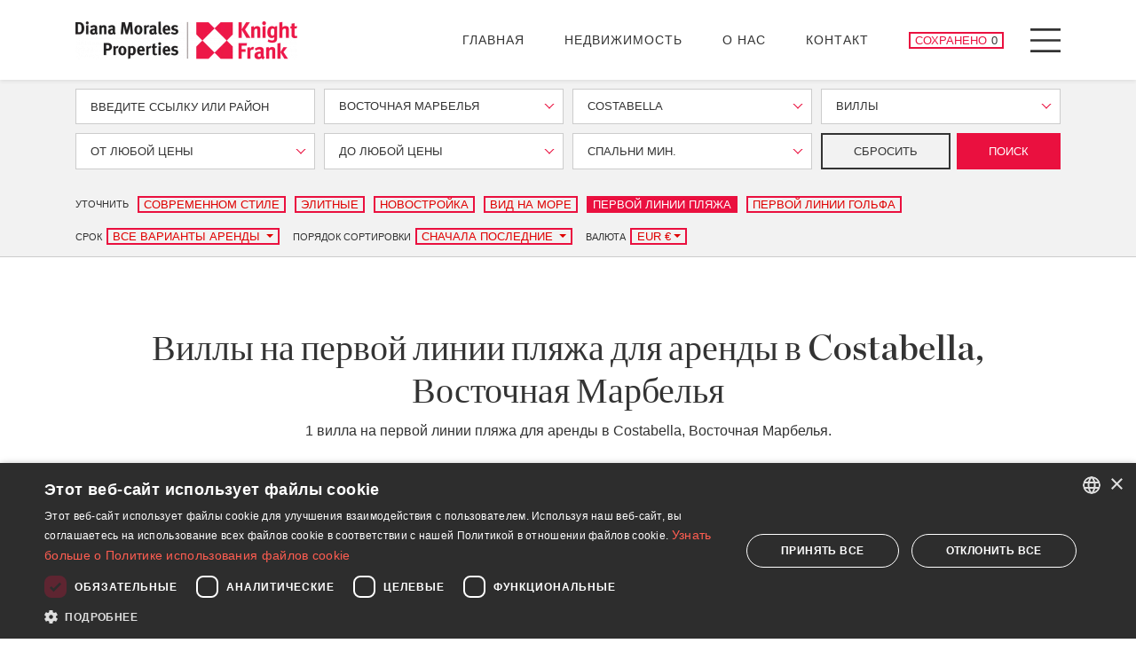

--- FILE ---
content_type: text/html; charset=UTF-8
request_url: https://www.dmproperties.com/ru/arenda/marbela-vse/vostocnaa-marbela/costabella/villy/pervoj-linii-pljazha
body_size: 15756
content:
<!doctype html><html lang="ru" prefix="og: https://ogp.me/ns#"><head><meta charset="UTF-8"><meta name="viewport" content="width=device-width, initial-scale=1"><link rel="profile" href="https://gmpg.org/xfn/11"><link rel="preconnect" href="https://media.inmobalia.com/"><link rel='dns-prefetch' href="https://media.inmobalia.com/"><link rel="preconnect" href="https://www.googletagmanager.com/"><link rel='dns-prefetch' href="https://www.googletagmanager.com/"><link rel="preconnect" href="https://www.google-analytics.com/"><link rel='dns-prefetch' href="https://www.google-analytics.com/"><link rel="preload" href="https://www.dmproperties.com/wp-content/themes/inmobasolidbase/src/fonts/chronicle-display-black.woff2" as="font" type="font/woff2" crossorigin><link rel="preload" href="https://www.dmproperties.com/wp-content/themes/inmobasolidbase/src/fonts/chronicle-display-roman.woff2" as="font" type="font/woff2" crossorigin><link rel="preload" href="https://www.dmproperties.com/wp-content/themes/inmobasolidbase/src/fonts/chronicle-display-light-italic.woff2" as="font" type="font/woff2" crossorigin><link rel="preload" href="https://www.dmproperties.com/wp-content/themes/inmobasolidbase/src/fonts/chronicle-display-semibold.woff2" as="font" type="font/woff2" crossorigin><style>@font-face {font-family: Chronicle;src: url("https://www.dmproperties.com/wp-content/themes/inmobasolidbase/src/fonts/chronicle-display-black.eot") format("eot");src: url("https://www.dmproperties.com/wp-content/themes/inmobasolidbase/src/fonts/chronicle-display-black.ttf") format("ttf");src: url("https://www.dmproperties.com/wp-content/themes/inmobasolidbase/src/fonts/chronicle-display-black.woff") format("woff");src: url("https://www.dmproperties.com/wp-content/themes/inmobasolidbase/src/fonts/chronicle-display-black.woff2") format("woff2");font-weight: 700;font-display: swap;} @font-face {font-family: Chronicle;src: url("https://www.dmproperties.com/wp-content/themes/inmobasolidbase/src/fonts/chronicle-display-light-italic.eot") format("eot");src: url("https://www.dmproperties.com/wp-content/themes/inmobasolidbase/src/fonts/chronicle-display-light-italic.ttf") format("ttf");src: url("https://www.dmproperties.com/wp-content/themes/inmobasolidbase/src/fonts/chronicle-display-light-italic.woff") format("woff");src: url("https://www.dmproperties.com/wp-content/themes/inmobasolidbase/src/fonts/chronicle-display-light-italic.woff2") format("woff2");font-weight: 300;font-style: italic;font-display: swap;}@font-face {font-family: Chronicle;src: url("https://www.dmproperties.com/wp-content/themes/inmobasolidbase/src/fonts/chronicle-display-roman.eot") format("eot");src: url("https://www.dmproperties.com/wp-content/themes/inmobasolidbase/src/fonts/chronicle-display-roman.ttf") format("ttf");src: url("https://www.dmproperties.com/wp-content/themes/inmobasolidbase/src/fonts/chronicle-display-roman.woff") format("woff");src: url("https://www.dmproperties.com/wp-content/themes/inmobasolidbase/src/fonts/chronicle-display-roman.woff2") format("woff2");font-weight: 400;font-display: swap;}@font-face {font-family: Chronicle;src: url("https://www.dmproperties.com/wp-content/themes/inmobasolidbase/src/fonts/chronicle-display-semibold.eot") format("eot");src: url("https://www.dmproperties.com/wp-content/themes/inmobasolidbase/src/fonts/chronicle-display-semibold.ttf") format("ttf");src: url("https://www.dmproperties.com/wp-content/themes/inmobasolidbase/src/fonts/chronicle-display-semibold.woff") format("woff");src: url("https://www.dmproperties.com/wp-content/themes/inmobasolidbase/src/fonts/chronicle-display-semibold.woff2") format("woff2");font-weight: 500;font-display: swap;}h1{font-family: "Chronicle","Times New Roman","Times",serif;}</style><link rel="alternate" hreflang="en" href="https://www.dmproperties.com/rentals/marbella-all/marbella-east/costabella/villas/frontline-beach"><link rel="alternate" hreflang="es" href="https://www.dmproperties.com/es/alquileres/marbella-todo/marbella-este/costabella/villas-y-chalets/primera-linea-playa"><link rel="alternate" hreflang="de" href="https://www.dmproperties.com/de/miete/marbella-alle/marbella-ost/costabella/villen/erstelinie-strand"><link rel="alternate" hreflang="fr" href="https://www.dmproperties.com/fr/locations/marbella-tout/marbella-est/costabella/villas-maisons-isolee/premiere-ligne-plage"><link rel="alternate" hreflang="ru" href="https://www.dmproperties.com/ru/arenda/marbela-vse/vostocnaa-marbela/costabella/villy/pervoj-linii-pljazha"><link rel="alternate" hreflang="x-default" href="https://www.dmproperties.com/rentals/marbella-all/marbella-east/costabella/villas/frontline-beach"><title>Виллы на первой линии пляжа для аренды в Costabella, Восточная Марбелья</title><meta name="description" content="Показаны 1 виллы на первой линии пляжа для аренды в Costabella, Восточная Марбелья. Дом в ..."><link rel="canonical" href="https://www.dmproperties.com/ru/arenda/marbela-vse/vostocnaa-marbela/costabella/villy/pervoj-linii-pljazha"/><meta property="og:locale" content="ru_RU"/><meta property="og:title" content="Виллы на первой линии пляжа для аренды в Costabella, Восточная Марбелья"/><meta property="og:description" content="Показаны 1 виллы на первой линии пляжа для аренды в Costabella, Восточная Марбелья. Дом в ..."/><meta property="og:url" content="https://www.dmproperties.com/ru/arenda/marbela-vse/vostocnaa-marbela/costabella/villy/pervoj-linii-pljazha"/><meta property="og:site_name" content="DM Properties Marbella"/><meta property="og:type" content="website"/><meta property="og:image" content="https://media.inmobalia.com/imgV1/B8vEv5Xh_V8qnoSVk7qSFqTF0IzVRRA8CyHfYqz7g6KcTAfPL7sV7GC77J1A~r1lroa84n0sHf~T0C8yK2phPLP5TcJCWe_smz9HMKAViul8S4X0eVk8DG8VYx5rLuiP9IqWUHxmIPqFA5rvABLrYuCPc1w4oq~cTKIdBP1L6IerZxbU6F_s1_MttEplKZ287DnNVvwo_k0zrIyfVlxFJEUwabyvfeWj69uyXQ4nyAcWCDPrQLJRdTYMc2sq2xVVVLu4Q7pvpv927Y~phCa0r62Z0Hxlx7GaHygo7wpNyhWpEoPUNhyxz3JO_uqCkRv1km7K4Bb4ZakCwQ~7D9X8RTAzQY6ZR8HEX11Y7rnh7LtnMd5gDyUH67h4yKSRVNYoO4zhoKMPzBzVfoiL3FNOpw--.jpg"/><meta property="og:image:width" content="1200"/><meta property="og:image:height" content="675"/><meta property="og:image:type" content="image/webp"/><meta name="twitter:card" content="summary_large_image"/><script type="application/ld+json">{"@context":"http://schema.org","@type":"BreadcrumbList","itemListElement":[{"@type":"ListItem","position":1,"item":"https://www.dmproperties.com/ru/arenda","name":"\u0412\u0441\u0435 \u043e\u0431\u044a\u0435\u043a\u0442\u044b \u0434\u043b\u044f \u0430\u0440\u0435\u043d\u0434\u044b"},{"@type":"ListItem","position":2,"item":"https://www.dmproperties.com/ru/arenda/marbela-vse","name":"\u041c\u0430\u0440\u0431\u0435\u043b\u044c\u044f (\u0412\u0441\u0435)"},{"@type":"ListItem","position":3,"item":"https://www.dmproperties.com/ru/arenda/marbela-vse/vostocnaa-marbela","name":"\u0412\u043e\u0441\u0442\u043e\u0447\u043d\u0430\u044f \u041c\u0430\u0440\u0431\u0435\u043b\u044c\u044f"},{"@type":"ListItem","position":4,"item":"https://www.dmproperties.com/ru/arenda/marbela-vse/vostocnaa-marbela/costabella","name":"Costabella"},{"@type":"ListItem","position":5,"item":"https://www.dmproperties.com/ru/arenda/marbela-vse/vostocnaa-marbela/costabella/villy","name":"\u0412\u0438\u043b\u043b\u044b"},{"@type":"ListItem","position":6,"item":"https://www.dmproperties.com/ru/arenda/marbela-vse/vostocnaa-marbela/costabella/villy/pervoj-linii-pljazha","name":"\u041f\u0435\u0440\u0432\u043e\u0439 \u041b\u0438\u043d\u0438\u0438 \u041f\u043b\u044f\u0436\u0430"}]}</script><script type="application/ld+json">{"@context":"https://schema.org","@type":"ItemList","itemListElement":[{"@type":"ListItem","position":1,"item":{"@context":"https://schema.org","@type":"VacationRental","additionalType":"HolidayVillageRental","address":{"type":"PostalAddress","streetAddress":"Costabella, Marbella (All)","addressLocality":"Marbella (All)","addressRegion":"Malaga"},"containsPlace":{"@type":"Accommodation","additionalType":"EntirePlace","occupancy":{"@type":"QuantitativeValue","value":6},"numberOfBedrooms":6,"NumberOfBathroomsTotal":4},"amenityFeature":[{"@type":"LocationFeatureSpecification","name":"\u041f\u0435\u0440\u0432\u0430\u044f \u043b\u0438\u043d\u0438\u044f \u043f\u043b\u044f\u0436\u0430","value":true},{"@type":"LocationFeatureSpecification","name":"\u041a\u0443\u0445\u043e\u043d\u043d\u0430\u044f \u0442\u0435\u0445\u043d\u0438\u043a\u0430","value":true},{"@type":"LocationFeatureSpecification","name":"\u041c\u043e\u0440\u0435 \u0440\u044f\u0434\u043e\u043c","value":true},{"@type":"LocationFeatureSpecification","name":"\u041a\u043e\u043d\u0434\u0438\u0446\u0438\u043e\u043d\u0438\u0440\u043e\u0432\u0430\u043d\u0438\u0435","value":true},{"@type":"LocationFeatureSpecification","name":"\u0414\u0432\u043e\u0439\u043d\u044b\u0435 \u0441\u0442\u0435\u043a\u043b\u043e\u043f\u0430\u043a\u0435\u0442\u044b","value":true},{"@type":"LocationFeatureSpecification","name":"\u0412\u0438\u0434 \u043d\u0430 \u043c\u043e\u0440\u0435","value":true},{"@type":"LocationFeatureSpecification","name":"\u041f\u043e\u043b\u043d\u043e\u0441\u0442\u044c\u044e \u043e\u0431\u043e\u0440\u0443\u0434\u043e\u0432\u0430\u043d\u043d\u0430\u044f \u043a\u0443\u0445\u043d\u044f","value":true},{"@type":"LocationFeatureSpecification","name":"\u041e\u0442\u043b\u0438\u0447\u043d\u043e\u0435 \u0441\u043e\u0441\u0442\u043e\u044f\u043d\u0438\u0435","value":true},{"@type":"LocationFeatureSpecification","name":"\u0420\u044f\u0434\u043e\u043c \u043c\u043e\u0440\u0435/\u043f\u043b\u044f\u0436","value":true},{"@type":"LocationFeatureSpecification","name":"\u041f\u043e\u0434\u043e\u0433\u0440\u0435\u0432 \u043f\u043e\u043b\u043e\u0432 \u043f\u043e \u0432\u0441\u0435\u043c\u0443 \u0434\u043e\u043c\u0443","value":true},{"@type":"LocationFeatureSpecification","name":"\u041f\u0430\u043d\u043e\u0440\u0430\u043c\u043d\u044b\u0439 \u0432\u0438\u0434","value":true}],"floorSize":{"@type":"QuantitativeValue","value":382,"unitCode":"MTK"},"identifier":"DMR3925-02","image":"https://media.inmobalia.com/imgV1/B98Le8~d7M9k3DegigWijpPHfi0CkGBxNjyvwawYZRIdGTzjY7k~ALQHErgxHjWAopt0Z6wY1OyGrzaef145ue5lKB1zoW4giTyJkw~w729Yp9DcTdArvGlA5GBZmqwugLG71CTT2TDaLM3aMDdNNPc7s2AlYpSUm3JwCooBqexHgW71xpRwWFEIfvokF7epgf~xbxsVhLxa8ADGPfRHVs5Yg78Qi7TwIfjR1a5Vbp4azajDsDt_FRS6lz7V~Nih9V1uZHQHeuJ_fCh9Bojr3kbPdl7a7c1r4TUC0cQSSOPlbVxBZfoGlUu1P_BgAmMdoJoJ8QjPOFoMg1V7336oD2H8n~Tn~0cygp77JBpxzhJwUyZNryhEjXrEouZH.jpg","longitude":-4.7962534,"latitude":36.498634,"name":"Costabella, \u0414\u043e\u043c \u0432 \u0441\u043e\u0432\u0440\u0435\u043c\u0435\u043d\u043d\u043e\u043c \u0441\u0442\u0438\u043b\u0435 \u0440\u044f\u0434\u043e\u043c \u0441 \u043f\u043b\u044f\u0436\u0435\u043c","description":"\u0412\u043f\u0435\u0447\u0430\u0442\u043b\u044f\u044e\u0449\u0438\u0439 \u0434\u043e\u043c \u043d\u0430 \u043f\u0435\u0440\u0432\u043e\u0439 \u043b\u0438\u043d\u0438\u0438 \u043f\u043b\u044f\u0436\u0430, \u043f\u043e\u0441\u0442\u0440\u043e\u0435\u043d\u043d\u044b\u0439 \u0441 \u0438\u0441\u043f\u043e\u043b\u044c\u0437\u043e\u0432\u0430\u043d\u0438\u0435\u043c \u0441\u0430\u043c\u044b\u0445 \u043a\u0430\u0447\u0435\u0441\u0442\u0432\u0435\u043d\u043d\u044b\u0445 \u043c\u0430\u0442\u0435\u0440\u0438\u0430\u043b\u043e\u0432 \u0438 \u043e\u0442\u0434\u0435\u043b\u043a\u0438. \u0412\u0438\u043b\u043b\u0430 \u043e\u043a\u0440\u0443\u0436\u0435\u043d\u0430 \u0437\u0430\u0449\u0438\u0449\u0435\u043d\u043d\u044b\u043c\u0438 \u0434\u044e\u043d\u0430\u043c\u0438 \u0438 \u0440\u0430\u0441\u043f\u043e\u043b\u043e\u0436\u0435\u043d\u0430 \u043d\u0430 \u043f\u043b\u044f\u0436\u0435 \u041a\u043e\u0441\u0442\u0430\u0431\u0435\u043b\u044c\u044f, \u043f\u0440\u0438\u043c\u0435\u0440\u043d\u043e \u0432 13 \u043a\u043c \u043e\u0442 \u041c\u0430\u0440\u0431\u0435\u043b\u044c\u0438 \u0438 \u0432 21 \u043a\u043c \u043e\u0442 \u041f\u0443\u044d\u0440\u0442\u043e \u0411\u0430\u043d\u0443\u0441\u0430. \u0420\u0430\u0441\u043f\u0440\u0435\u0434\u0435\u043b\u0435\u043d\u0438\u0435 \u0432\u043a\u043b\u044e\u0447\u0430\u0435\u0442 \u043f\u0440\u0438\u0445\u043e\u0436\u0443\u044e \u0441 \u043f\u043e\u0442\u043e\u043b\u043a\u0430\u043c\u0438 \u0434\u0432\u043e\u0439\u043d\u043e\u0439 \u0432\u044b\u0441\u043e\u0442\u044b, \u043b\u0438\u0444\u0442, \u043f\u043e\u043b\u043d\u043e\u0441\u0442\u044c\u044e \u043e\u0431\u043e\u0440\u0443\u0434\u043e\u0432\u0430\u043d\u043d\u0443\u044e \u043a\u0443\u0445\u043d\u044e, \u043e\u0442\u043a\u0440\u044b\u0442\u0443\u044e \u0434\u043b\u044f \u043f\u0440\u043e\u0441\u0442\u043e\u0440\u043d\u043e\u0439 \u0433\u043e\u0441\u0442\u0438\u043d\u043e\u0439/\u0441\u0442\u043e\u043b\u043e\u0432\u043e\u0439. \u0411\u043e\u043b\u044c\u0448\u0438\u0435 \u043e\u043a\u043d\u0430 \u0432\u044b\u0445\u043e\u0434\u044f\u0442 \u043d\u0430 \u0442\u0435\u0440\u0440\u0430\u0441\u0443 \u0441 \u0434\u0435\u0440\u0435\u0432\u044f\u043d\u043d\u044b\u043c \u043f\u043e\u043b\u043e\u043c, \u0431\u0430\u0441\u0441\u0435\u0439\u043d\u043e\u043c \u0441 \u043f\u043e\u0434\u043e\u0433\u0440\u0435\u0432\u043e\u043c \u0438 \u0441\u0430\u0434\u043e\u043c \u0441 \u0434\u044e\u043d\u0430\u043c\u0438. \u0418\u0437 \u0441\u0430\u0434\u0430 \u0435\u0441\u0442\u044c \u043f\u0440\u044f\u043c\u043e\u0439 \u0432\u044b\u0445\u043e\u0434 \u043d\u0430 \u043f\u043b\u044f\u0436. \u041a\u0443\u0445\u043d\u044f \u0442\u0430\u043a\u0436\u0435 \u0438\u043c\u0435\u0435\u0442 \u043e\u0442\u0434\u0435\u043b\u044c\u043d\u044b\u0439 \u0432\u0445\u043e\u0434 \u0441\u043d\u0430\u0440\u0443\u0436\u0438, \u0447\u0442\u043e \u0438\u0434\u0435\u0430\u043b\u044c\u043d\u043e \u043f\u043e\u0434\u0445\u043e\u0434\u0438\u0442 \u0434\u043b\u044f \u0434\u043e\u0441\u0442\u0430\u0432\u043a\u0438. \u0421\u043f\u0430\u043b\u044c\u043d\u044f \u0434\u043b\u044f \u0433\u043e\u0441\u0442\u0435\u0439 \u0441\u043e \u0432\u0441\u0442\u0440\u043e\u0435\u043d\u043d\u044b\u043c \u0448\u043a\u0430\u0444\u043e\u043c \u0438 \u043e\u0442\u0434\u0435\u043b\u044c\u043d\u0430\u044f \u0432\u0430\u043d\u043d\u0430\u044f \u043a\u043e\u043c\u043d\u0430\u0442\u0430 \u0437\u0430\u0432\u0435\u0440\u0448\u0430\u044e\u0442 \u043e\u0441\u043d\u043e\u0432\u043d\u043e\u0439 \u0443\u0440\u043e\u0432\u0435\u043d\u044c. \u041d\u0430 \u0432\u0435\u0440\u0445\u043d\u0435\u043c \u044d\u0442\u0430\u0436\u0435&hellip;","knowsLanguage":["en_GB","es_ES","fr_FR","de_DE","ru_RU"],"url":"https://www.dmproperties.com/ru/arenda/marbela-vse/vostocnaa-marbela/costabella/villy/DMR3925-02"}}]}</script><link rel='stylesheet' id='inm-css-css' href='https://www.dmproperties.com/wp-content/themes/inmobasolidbase/dist/src/css/main.css?ver=1.0.44' media='all'/><link rel="shortcut icon" href="/favicon.ico"><link rel="icon" type="image/png" sizes="512x512" href="/icon-512x512.png"><link rel="icon" type="image/png" sizes="384x384" href="/icon-384x384.png"><link rel="icon" type="image/png" sizes="192x192" href="/icon-192x192.png"><link rel="icon" type="image/png" sizes="152x152" href="/icon-152x152.png"><link rel="icon" type="image/png" sizes="144x144" href="/icon-144x144.png"><link rel="icon" type="image/png" sizes="128x128" href="/icon-128x128.png"><link rel="icon" type="image/png" sizes="96x96" href="/icon-96x96.png"><link rel="icon" type="image/png" sizes="72x72" href="/icon-72x72.png"><link rel="manifest" href="/manifest.json"><meta name="msapplication-TileColor" content="#333333"><meta name="theme-color" content="#ffffff"></head><body class="properties"> <noscript><iframe src="https://www.googletagmanager.com/ns.html?id=GTM-5PCNSJG" height="0" width="0" style="display:none;visibility:hidden"></iframe></noscript> <header id="header" class="fixed-top shadow-sm"> <nav class="navbar p-0"> <div class="container position-relative"> <a class="navbar-brand d-block p-0 mr-auto" href="https://www.dmproperties.com/ru" title="DM Properties Marbella"> <picture><source sizes="(max-width: 767px) 200px, 250px" width="250" srcset="https://media.inmobalia.com/imgV1/B98Le8~d7MycitsZIsdDfgYkvJ_H0dSAGw3o4JX4xzXlr5qBTUePopLTpDeXSOhI9Ut3P06AfsHc5~QPphneiRU4GagyTm7amOd104eIsxj9OrT~c1vDW_KMXo1B0SktQd~BN4fiOGQGDqm9_jNUSaKCwIEJjTphyHf3f9~l.png 250w,https://media.inmobalia.com/imgV1/B98Le8~d7MvYG971t~IRAV0KRMqT1k9AmMeLwEQ5PKVZyBk8dXzHpBfmVYf9ziWC7i4oheZoGZcHyOX1yuOGG3g76soswaYp_xas8wuz1p5jtBQ3HMqF1~zVVmCelWbYT32_BqMC8xffnWBXsA1G4m0MS5ODzZs34R38Gh4y.png 500w" type="image/webp"><img width="250" height="43" alt="Diana Morales Properties | Knight Frank" src="https://media.inmobalia.com/imgV1/B98Le8~d7MycitsZIsdDeifjdt3Xkj_pnqTBlIjkzje1FlU53x3foDWfpGKfdpOFI26BM3ICgzZ06Oaafe~5f8LOxcC3AIPc~awIqb_INuzv0BaSmpZ5~INoN3WAPkfQ94F88AkuFry_Aq6grpBtVRS2SIBFtkE-.png"></picture> </a> <ul id="primary-menu" class="navbar-nav d-none d-xl-flex flex-row align-items-center text-uppercase mt-0"><li class="nav-item mr-5"><a class="nav-link" href="https://www.dmproperties.com/ru"> Главная</a></li><li class="nav-item mr-5"><a class="nav-link" href="/ru/nedvizhimost"> Недвижимость</a></li><li class="nav-item mr-5"><a class="nav-link" href="https://www.dmproperties.com/ru/o-nas"> О нас</a></li><li class="nav-item mr-5"><a class="nav-link" href="https://www.dmproperties.com/ru/kontakty"> Контакт</a></li></ul> <a href="https://www.dmproperties.com/ru/kontakty" class="portfolio-button d-flex btn btn-outline-primary btn-sm text-uppercase px-1 py-0 mr-3 mr-xl-4 inm_pfl_num"> <span class="d-none d-md-block mr-1">Сохранено</span> <span class="number" data-pfl-lang="ru" data-pfl-num>&nbsp;&nbsp;</span> <span class="sr-only">Сохраненные объекты</span> </a> <button class="menu-button d-flex justify-content-center align-items-center p-0 bg-transparent border-0" type="button" data-toggle="modal" data-target="#menuModal"> <span class="menu-icon bg-transparent" aria-hidden="true"></span> <span class="sr-only">Menu</span> </button> </div> </nav> </header><main id="main"> <div id="collapseRefine" class="collapse"> <div data-headroom data-offset="90" class="refine-container w-100 d-flex align-items-center bg-light border-bottom"> <div class="container"> <form action="/ru/searchru" id="searchform" autocomplete="off" data-inmforminit='{"lang":"ru","filter":"rent","subareas":[123],"categories":[2],"options":["frontlinebeach"],"currency":"EUR","orig-price":[]}' data-origpricekey = "orig-price" > <input type="hidden" name="l" value="ru"/> <input type="hidden" name="o" value="dateCreated DESC"/><input type="hidden" name="op[]" value="frontlinebeach"/> <div class="form-row"> <input type="hidden" name="f" value="rent"/> <input type="hidden" name="curr" value="eur"/> <div class="form-group col-md-6 col-lg-3"> <input id="searchform-ref" class="form-control text-uppercase rounded-0" type="text" name="r" placeholder="Введите ссылку или район" minlength="4" data-message="Пожалуйста, введите хотя бы 4 символов, чтобы начать поиск по ссылке"/> </div> <div class="form-group col-md-6 col-lg-3"> <div name="c[]" class="mw-100 form-control d-flex align-items-center rounded-0 text-uppercase vscomp-ele" id="searchform-c" placeholder="Все места" data-reloader="1" data-search-text="Поиск..."> <div class="vscomp-ele-wrapper vscomp-wrapper closed has-search-input popup-position-center"> <div class="vscomp-toggle-button"> <div class="vscomp-value"> Восточная Марбелья </div> <div class="vscomp-arrow"></div> </div> </div> </div> </div> <div class="form-group col-md-6 col-lg-3"> <div name="a[]" id="searchform-areas" placeholder="Все районы" class="mw-100 form-control d-flex align-items-center rounded-0 text-uppercase vscomp-ele" data-disabled="disabled" data-reloader="1" data-search-text="Поиск..."> <div class="vscomp-ele-wrapper vscomp-wrapper closed has-search-input popup-position-center"> <div class="vscomp-toggle-button"> <div class="vscomp-value"> Costabella </div> <div class="vscomp-arrow"></div> </div> </div> </div> </div> <div class="form-group col-md-6 col-lg-3"> <div class="mw-100 form-control d-flex align-items-center rounded-0 text-uppercase vscomp-ele" name="t[]" id="searchform-types" placeholder="Все типы"> <div class="vscomp-ele-wrapper vscomp-wrapper closed has-search-input popup-position-center"> <div class="vscomp-toggle-button"> <div class="vscomp-value"> Виллы </div> <div class="vscomp-arrow"></div> </div> </div> </div> </div> </div> <div class="form-row"> <div class="form-group col-md-6 col-lg-3"> <div name="pf" class="mw-100 form-control d-flex align-items-center rounded-0 text-uppercase vscomp-ele" id="searchform-pricefrom" placeholder="От любой цены" data-values='{"EUR":[1000,2000,3000,5000],"RUB":[50000,100000,150000,200000,250000],"GBP":[1000,2000,3000,5000],"USD":[1000,2000,3000,5000]}' data-label="От"> <div class="vscomp-ele-wrapper vscomp-wrapper closed has-search-input popup-position-center"> <div class="vscomp-toggle-button"> <div class="vscomp-value"> От любой цены </div> <div class="vscomp-arrow"></div> </div> </div> </div> </div> <div class="form-group col-md-6 col-lg-3"> <div name="pt" class="mw-100 form-control d-flex align-items-center rounded-0 text-uppercase vscomp-ele" id="searchform-pricefrom" placeholder="До любой цены" data-values='{"EUR":[1000,2000,3000,5000,-5000],"RUB":[50000,100000,150000,200000,250000,-250000],"GBP":[1000,2000,3000,5000,-5000],"USD":[1000,2000,3000,5000,-5000]}' data-label="До"> <div class="vscomp-ele-wrapper vscomp-wrapper closed has-search-input popup-position-center"> <div class="vscomp-toggle-button"> <div class="vscomp-value"> До любой цены </div> <div class="vscomp-arrow"></div> </div> </div> </div> </div> <div class="form-group col-md-6 col-lg-3"> <div class="mw-100 form-control d-flex align-items-center rounded-0 text-uppercase vscomp-ele" name="b" id="searchform-beds" placeholder="Спальни мин." data-values='[1,2,3,4,5,6]' data-label=Минимум data-suffix-singular="Спальня" data-suffix-plural="Спальни"> <div class="vscomp-ele-wrapper vscomp-wrapper closed has-search-input popup-position-center"> <div class="vscomp-toggle-button"> <div class="vscomp-value"> Спальни мин. </div> <div class="vscomp-arrow"></div> </div> </div> </div> </div> <div class="form-group d-flex col-md-6 col-lg-3"> <button type="button" data-type="reset" class="flex-fill btn btn-outline-dark btn-sm text-uppercase mr-2">Сбросить</button> <button type="submit" class="flex-fill btn btn-primary btn-sm text-uppercase">Поиск</button> </div> </div></form> <div class="row justify-content-lg-between mt-3 mb-2"> <style> .colorm button{ color: #df0000; }</style><div class="colorm col-lg-auto d-flex align-items-start align-items-md-center mb-2 mb-xxl-0"> <small class="text-uppercase mt-2 mt-md-0 mr-1">Уточнить</small> <div class="d-flex align-items-center justify-content-start flex-wrap"> <button type="button" class="btn btn-outline-primary btn-sm text-uppercase py-0 px-1 my-1 mx-1" data-updateoption="modern">Современном Стиле</button> <button type="button" class="btn btn-outline-primary btn-sm text-uppercase py-0 px-1 my-1 mx-1" data-updateoption="luxury">Элитные</button> <button type="button" class="btn btn-outline-primary btn-sm text-uppercase py-0 px-1 my-1 mx-1" data-updateoption="newbuild">Новостройка</button> <button type="button" class="btn btn-outline-primary btn-sm text-uppercase py-0 px-1 my-1 mx-1" data-updateoption="seaviews">Вид на море</button> <button type="button" class="btn btn-outline-primary btn-sm text-uppercase py-0 px-1 my-1 mx-1 active" data-updateoption="frontlinebeach">Первой Линии Пляжа</button> <button type="button" class="btn btn-outline-primary btn-sm text-uppercase py-0 px-1 my-1 mx-1" data-updateoption="frontlinegolf">Первой Линии Гольфа</button> </div></div><div class="colorm col-lg-auto d-flex flex-wrap"> <div class="d-flex align-items-center mr-3"> <small class="text-uppercase mr-1">Срок</small> <div class="btn-group my-1" role="group"> <button type="button" class="btn btn-outline-primary btn-sm text-uppercase py-0 px-1 dropdown-toggle" data-toggle="dropdown" aria-expanded="false" data-order-url="/ru/arenda/marbela-vse/vostocnaa-marbela/costabella/villy/pervoj-linii-pljazha"> Все варианты аренды </button> <div class="dropdown-menu rounded-0"> <button data-updatefilter="rent-short" class="dropdown-item">Отпуск</button><button data-updatefilter="rent-long" class="dropdown-item">Длительный срок</button> </div> </div> </div> <div class="d-flex align-items-center mr-3"> <small class="text-uppercase mr-1">Порядок сортировки</small> <div class="btn-group my-1" role="group"> <button type="button" class="btn btn-outline-primary btn-sm text-uppercase py-0 px-1 dropdown-toggle" data-toggle="dropdown" aria-expanded="false" data-order-url="/ru/arenda/marbela-vse/vostocnaa-marbela/costabella/villy/pervoj-linii-pljazha"> Сначала последние </button> <div class="dropdown-menu rounded-0"> <button data-order-change="priced" class="dropdown-item">Цена по убыванию</button><button data-order-change="pricea" class="dropdown-item">Цена по возрастанию</button> </div> </div> </div> <div class="d-flex align-items-center"> <div class="d-flex align-items-center"> <small class="text-uppercase mr-1">Валюта</small> <div class="btn-group my-1" role="group"> <button id="currencySelector" type="button" style="min-width: 64px" class="btn btn-outline-primary btn-sm text-uppercase py-0 px-1 dropdown-toggle" data-toggle="dropdown" aria-expanded="false">••••••</button> <div class="dropdown-menu rounded-0"> <button data-currency-change="EUR" class="dropdown-item">EUR €</button><button data-currency-change="GBP" class="dropdown-item">GBP £</button><button data-currency-change="USD" class="dropdown-item">USD $</button><button data-currency-change="RUB" class="dropdown-item">RUB ₽</button> </div> </div> </div> </div></div> </div> </div> </div> </div> <button class="d-block d-md-none btn btn-primary btn-sm text-uppercase mx-auto mt-5" type="button" data-toggle="collapse" data-target="#collapseRefine" aria-expanded="true" aria-controls="collapseRefine">Уточнить требования</button> <div class="container pt-3 pb-4"> <h1 class="text-center">Виллы на первой линии пляжа для аренды в Costabella, Восточная Марбелья</h1> <p class="text-center">1 вилла на первой линии пляжа для аренды в Costabella, Восточная Марбелья.</p> </div> <div class="container mb-6"> <div class="jumbotron jumbotron-outline jumbotron-60-40 d-flex flex-column flex-lg-row position-relative bg-white p-0 mb-5 rounded-0"> <div class="jumbotron-image d-flex flex-fill position-relative"> <picture><source media="(min-width: 1400px) or (max-width: 991px)" sizes="(max-width: 417px) 387px, (max-width: 575px) calc(100vw - 30px), (max-width: 767px) 510px, (max-width: 991px) 690px, (max-width: 1199px) 930px, (max-width: 1399px) 1031px, 774px" width="774" height="500" srcset="https://media.inmobalia.com/imgV1/B8vEv5Xh~9eLgpDmqLzC~M1UbBecSKhhQlNGJwpxI3cuNsUibQpyds1G6sRMczQozog5azlO4f5LvrwcTJIiFP4ModLtThlC~PlMddoYWsz7xv6oB2hTGP~FASN_BYdKqrh7HdjgTFJjBHTrJ4pgnlx2qHf8zClRASohjWfDH~dXi~lMOucWmYnOHneIPlV6NES9Es8JA5ueN8MejS6wreyZZD2yUIHeBkXVAVEFFg~qsdeyilLz3OEg81E6rk4Zh82NDbtaS1w0eduurV1znOwz9MyHU0mVU1KfCSvAuVbIIN_WLeMP1ud7M_z0v6jGlSy1v9gGmGKKa0H3XCrxO_ZV6f09t33vcZVv_Ys76VBhym9T_ox9QWAdT6CYzFXNe5ouG7ZCkIAJL90L0U83.jpg 774w,https://media.inmobalia.com/imgV1/B8vEv5Xh_Vj~qUm4FJDdM~_eJeh06Frn8KtbZCJCyFM~6P6okBeGR942vX9sBRMIzDyzNbs6bhFJ~I~Smxhkh1uqRu4_QVPNImaRF~GZ1u5ud5FZm1xQCxwtNhdFDsysugLKXAdyQn287PzqTlYxmNJD1fuuqO70umiGWaa8TWR68fPEidvVllEx3zYc4MF7JNXv7_ERjEXPtk8LnC30L49c4BSswhnUzVovRV~AGt9LOw5G02b4~pX3dp8ibFm3tttrv1_53vHC5jMsbGKLSJmoQkdfPRqkn9OcmOO4WzNH9zhAuHrg2pw5XFa~BCRkxqFzOcJHDXTM6olvWneXtMMrLchMVLje_niH1wv5OSpgLuvC2lz3t4WWOutyge47iciJ_Jdgpoob_C9HmjrM8Yo-.jpg 1548w" type="image/webp"><source width="690" height="690" srcset="https://media.inmobalia.com/imgV1/B8vEv5Xh~qyN2DToj7vgmJDGxsYA6QhGeipW3cp02EFC3aJQpxgSThWHDpMNceuODX2LuKoMDvvOwb6wPhX1LXnK3hlMsrwDX6bVjkvI9Ic79lebaM6Ni0cm7C6XrfsL8BX2qkV_WSy47pC_0SgzTcraIS6ySoPlh82nGy0iSKidQOP37Wt8Q1xu84UPKpKReNhMs6Ipf0ez~lTRWHHBH5AuwWaSrMNM1L0ZS6he5PdnTeFUoiZhZIG7Km75OW4lah~hPr6FkzxP183tILyZ18QS4foGNMHIHlca966_5L2WlEVTiPuS3v1mDAuo~v0JdQDmdHgMtmztmE3~S~2YLzS3uaBIYpMaAweqlr8MAoTenBOrqQTgJ6xbp324SPi8UOHDmqT1b9y1HLZL~6Qk.jpg 690w" type="image/webp"><img class="image-fit position-absolute" alt="Costabella, Дом в современном стиле рядом с пляжем" width="1920" height="1080" src="https://media.inmobalia.com/imgV1/B8vEv5Xh_VThvnEqMx4G0ZxU~~H0Ar_8Bn_AfAx~4dnt796zQ9QIPwzdr9PkzIdRpbeOYktBAPFfTt23HPhndt5b7cRr2vg76pwDjdUVJPRRNfLcTupFpA3qNqdbuBazMLO_h0U23gSn5gH10gkqsIcZE5ZljmnfZSG0eJ4jj46pFe0Tr8sqHgF_QGqUTD3a5bR3P356ZRx4~xEptqOA9c7yi6_HTpUYTDvbczueJ3zk3iVFQcCApgFYqDdYXv59EfkRLy0VlPJbm6enpb0dIYL9_t_JzBM_Xqud3z6ndlL4R2NVRqkVYHFaPu26atSoyzEvtowJOhxRAk0uorCb6e4FDDgWRSRN~UjTXDo1x0pd447nYD1k8b~Zu_H6fK5XyQ--.jpg"></picture> <a class="media-thumb d-none d-md-block position-absolute" data-fancybox-trigger="206652,rent" href="javascript:void();"> <i class="icon icon-gallery"></i> <small class="position-absolute text-white">23 Картинки</small> <div class="aspect-box panoramic"> <picture><source width="147" height="83" srcset="https://media.inmobalia.com/imgV1/B8vEv5Xh_VmGMPkuhgBensZEOZOJ_XexrGfyief6SFMLum~~j4lNnjOqvKUMnMeSfzNsxk31MVlLKPz1EeUWoSIXcEamNFgRmM85L4WUeAvVlzs095XsM~UBqCBz4mm6a8tGFC2AQT3bPfWRQ50C1zMh4aNPgQDbKay29ABbcWg08V9nnsNrj49lHvziiwYRmL2WeyegK_4E9oiSIp3wRQEgODs8yCnZmPQug_B0e3~CdIEwWhGctj_HYj7oYL90O5aAwMwS_m0lVHdiVuy2MUsk8CuveZL01Bdq7hclo3Bk8pzDPgnowZwsFfgKLGULpCHddnEMLDd3Df5ldrwqKvZJpzxA_Ptv1rw7uQWUvzYsDMxjjJKkq9ZA68lkwYs06k0cPasjiAT_YHPtoXg-.jpg 147w" type="image/webp"><img class="image-fit position-absolute" alt="Costabella, Дом в современном стиле рядом с пляжем" loading="lazy" width="147" height="83" src="https://media.inmobalia.com/imgV1/B8vEv5Xh_VmGMPkuhhfUn0DL0pCygKImRNrXTBiHFNZDgqPmvYZh6xUOiozv98eFc2jLW7PiN~2WiHgSg6EyLTZFNikxIoFeaEDvi7Htg7hShOnNK_yCL30RYWKB5FRPn1pkF~MM_FRJLrxJBFG6Y04DOO8Q3VvJ5bC3xl0p0vRY_W~RoFEsZ4TZReRPOx8ifSO8hR~Gz3EWN4TEy_37umC4L4rxUMR222bjUqfOo6ovGL9bgh2~l5T5gpSV2yfzc9cPZZjUyDX5ZBlgL0rx17odZZvJuaR3DEXkwZm~BU7V4qsNPkU61olIrWnWjlIUCFkAKJgpKSZi8UmghSIF1sDqivXfwsYNfooSydXcqu7246kSyqHDqHtr2v44RQ--.jpg"></picture> </div> </a> <a class="media-btn d-md-none btn btn-primary btn-sm position-absolute text-uppercase" data-fancybox-trigger="206652,rent" href="javascript:void();"> <small class="d-flex align-items-center"> <i class="icon icon-gallery"></i> 23 Картинки </small> </a> </div> <div class="d-flex flex-column flex-fill p-0"> <div class="d-flex flex-column flex-fill align-items-start justify-content-center p-4 p-lg-5"> <h2 class="mb-3"> <a href="/ru/arenda/marbela-vse/vostocnaa-marbela/costabella/villy/DMR3925-02" class="text-body stretched-link" title="Costabella, Дом в современном стиле рядом с пляжем">Costabella, Дом в современном стиле рядом с пляжем</a> </h2> <p class="mb-4">Впечатляющий дом на первой линии пляжа, построенный с использованием самых ...</p> <ul class="mb-3 list-inline"> <li class="list-inline-item mr-0 ml-1">6 спальни</li><li class="list-inline-item mr-0 ml-1 bullet">4 ванные</li><li class="list-inline-item mr-0 ml-1 bullet">382 m<sup>2</sup> построен</li><li class="list-inline-item mr-0 ml-1 bullet">820 m<sup>2</sup> участок</li> </ul> <p class="list-price d-flex flex-column flex-md-row mb-4"> <span class="d-block text-nowrap mr-4"> <small class="d-block mb-1">Короткий срок</small> Цена по запросу </span> </p> <div class="d-flex"> <button type="button" class="btn btn-outline-primary btn-sm text-uppercase mr-2" title="Costabella, Дом в современном стиле рядом с пляжем">DMR3925-02</button> <button type="button" class="position-relative btn btn-portfolio btn-outline-primary btn-sm text-uppercase inm-portfolio-btn" title="Сохранить" data-pfl-ref="206652" data-pfl-id="206652" data-pfl-filter="rent" data-text-remove="Сохранено" data-text-add="Сохранить">Сохранить</button> </div> </div> </div></div> </div> <div class="container mb-6"> <h2 class="mt-0 mb-4">Похожие объекты</h2> <nav class="mb-4"> <ol class="breadcrumb bg-transparent p-0 rounded-0"> <li class="breadcrumb-item"><a href="/ru/arenda" title="объекты для аренды в Марбелье">Все объекты для аренды</a></li><li class="breadcrumb-item"><a href="/ru/arenda/marbela-vse" title="объекты для аренды в Марбелья (Все)">Марбелья (Все)</a></li><li class="breadcrumb-item"><a href="/ru/arenda/marbela-vse/vostocnaa-marbela" title="объекты для аренды в Марбелья (Все) / Восточная Марбелья">Восточная Марбелья</a></li><li class="breadcrumb-item"><a href="/ru/arenda/marbela-vse/vostocnaa-marbela/costabella" title="объекты для аренды в Марбелья (Все) / Восточная Марбелья / Costabella">Costabella</a></li><li class="breadcrumb-item"><a href="/ru/arenda/marbela-vse/vostocnaa-marbela/costabella/villy" title="Виллы для аренды в Марбелья (Все) / Восточная Марбелья / Costabella">Виллы</a></li><li class="breadcrumb-item"><a href="/ru/arenda/marbela-vse/vostocnaa-marbela/costabella/villy/pervoj-linii-pljazha" title="Виллы на первой линии пляжа для аренды в Марбелья (Все) / Восточная Марбелья / Costabella">Первой Линии Пляжа</a></li> </ol></nav> </div> </main><section class="newsletter-footer bg-light pt-5 pt-xl-6 pb-6 pb-md-5"> <div class="container"> <div class="row justify-content-center"> <div class="col-md-8 col-xl-6"> <span class="h4 d-block mb-0">Подпишитесь на нашу рассылку</span> <p class="mb-4">Получайте обновления о недвижимости, новостях и образе жизни в Марбелье</p> <form id="subscription_form_pre_footer" class="w-100 needs-validation" data-contact="subscription_form_pre_footer" action="localhost" method="POST" novalidate> <div class="input-group"> <span id="subscription_form_pre_footer-result" data-redirect="https://www.dmproperties.com/ru/success-newsletter" data-stext="source" data-source="contact"></span> <input type="hidden" name="success" value="https://www.dmproperties.com/ru/success-newsletter"/> <input type="hidden" name="agency" value="https://www.dmproperties.com"/> <input type="hidden" name="source" value="https://www.dmproperties.com/ru/arenda/marbela-vse/vostocnaa-marbela/costabella/villy/pervoj-linii-pljazha"/> <input type="hidden" name="subject" value="Newsletter subscribe"/> <input type="hidden" name="dry" value="0"> <input type="hidden" name="newsletter" value="1"/> <input name="mail_options" value="CharSet=UTF-8" type="hidden"> <input type="hidden" name="action" value="contact"> <input type="hidden" name="name" value="Подписаться"/> <input type="hidden" name="comment" value="Подписаться"/> <input type="hidden" name="lang" value="ru"/> <input class="form-control rounded-0" type="text" name="email" placeholder="E-mail" aria-label="Subscribe email" aria-describedby="button-subscribe" required/> <div class="input-group-append"> <button data-ids="subscription_form_pre_footer" data-lang="ru" data-sitekey="6LeWOaYZAAAAAGZM7q40J51QMau9I_gs19mp9lZJ" class="btn btn-primary g-recaptcha" name="Submit" type="submit">Подписаться</button> </div> </div> <div class="form-group form-check mt-2"> <input type="checkbox" id="subscription_form_pre_footer-customCheck1" class="form-check-input mt-2" name="privacy_policy" required data-error="Обязательные к заполнению поля"> <label class="form-check-label" for="subscription_form_pre_footer-customCheck1">Я принимаю <a href="https://www.dmproperties.com/ru/usloviya-ispolzovaniya-veb-sajta">политика конфиденциальности</a></label> </div> </form> </div> </div> </div></section> <footer id="footer" class="text-white pt-5 pt-xl-6 pb-5 pb-md-4"> <div class="container mb-lg-4"> <div class="row justify-content-center"> <div class="col-md-4 mb-4 mb-lg-0"> <picture><source sizes="(max-width: 575px) calc(100vw - 30px), (max-width: 767px) 263px, (max-width: 991px) 210px, 263px" width="263" srcset="https://media.inmobalia.com/imgV1/B98Le8~d7MyfxLZV__J5tDqhUKaXXk03a7jbHtPbQR5bMGqfAItE4BFVbVJozLvCZz_tSs0LSwkz_OJKLtndm20UN8XHw74nwqh1WRWV5kYamMu2jmBr75soC9Pk~us5Uo0cV_JJ2vFHcbGERWDNMm5fEEakog7txqDlY2GCy~G4KJww.png 263w" type="image/webp"><img class="footer-brand w-100 d-block mx-auto" loading="lazy" height="44" width="263" alt="Diana Morales Properties" src="https://media.inmobalia.com/imgV1/B98Le8~d7MyfxLZV__J5sEpA8BG8P0YCf~Jo8R50zzUBIpVQp5qcdVM0ihVF5UQhrySaNQOEOl~pmhaiaKeuPzKfPFPy2adoaUbixwcjIaysaBGjVgb3OC6MERZweuLSSEpOy2NidVqwXCiREomD2kS_pUm3n63iZZW2QNw-.png"></picture> <ul class="social-links d-flex flex-row align-items-center justify-content-center list-inline mb-0"> <li class="list-inline-item mr-3"><a href="https://www.youtube.com/channel/UCJZxkdLTJ11D3rPHBM35tPQ" target="_blank" aria-label="Youtube"><i class="icon icon-youtube"></i></a></li> <li class="list-inline-item mr-3"><a href="https://www.instagram.com/dmproperties_knightfrank/" target="_blank" aria-label="Instagram"><i class="icon icon-instagram"></i></a></li> <li class="list-inline-item mr-3"><a href="https://www.facebook.com/DianaMoralesProperties/" target="_blank" aria-label="Facebook"><i class="icon icon-facebook"></i></a></li> <li class="list-inline-item mr-3"><a href="https://www.linkedin.com/companies/diana-morales-properties" target="_blank" aria-label="Linkedin"><i class="icon icon-linkedin"></i></a></li> <li class="list-inline-item mr-3"><a href="https://www.tiktok.com/@dmproperties_knightfrank" target="_blank" aria-label="Tiktok"><img class="img-icon" src='https://www.dmproperties.com/wp-content/themes/inmobasolidbase/src/images/square-tiktok.svg' alt="Tiktok icon" width="18px" height="18px" loading="lazy"></a></li> <li class="list-inline-item mr-3"><a href="https://x.com/dmproperties" target="_blank" aria-label="X"><img class="img-icon" src='https://www.dmproperties.com/wp-content/themes/inmobasolidbase/src/images/square-x-twitter.svg' alt="X icon" width="18px" height="18px" loading="lazy"></a></li> <li class="list-inline-item"><a href=" https://es.pinterest.com/dmproperties" target="_blank" aria-label="Pinterest"><img class="img-icon" src='https://www.dmproperties.com/wp-content/themes/inmobasolidbase/src/images/square-pinterest.svg' alt="Pinterest icon" width="18px" height="18px" loading="lazy"></a></li> </ul> </div> <div class="col-md-4 d-flex justify-content-center mb-4 mb-lg-0"> <address class="mb-0"> <p class="text-center text-md-left mb-0"> Av. Canovas del Castillo 4<br> 1st Floor, Office 3<br> 29601 Marbella<br> </p> <p class="text-center text-md-left mb-0 py-2"> <a href="https://g.page/DianaMoralesProperties" target="_blank">Получить карту</a> </p> </address> </div> <div class="col-md-4 d-flex justify-content-center mb-4 mb-lg-0"> <ul class="d-flex flex-column align-items-center align-items-md-start list-unstyled mb-0"> <li class="py-1">Телефон: <a href="tel:+34952765138" class="py-1">+34 952 765 138</a></li> <li class="py-1">Моб: <a href="tel:+34601636766" class="py-1">+34 601 636 766</a></li> <li class="py-1">Whatsapp: <a target="_blank" href="https://api.whatsapp.com/send?phone=34952765138" class="py-1">+34 952 765 138</a></li> <li class="py-1"><a href="/cdn-cgi/l/email-protection#4b22252d240b2f263b39243b2e393f222e3865282426" class="py-1"><span class="__cf_email__" data-cfemail="86efe8e0e9c6e2ebf6f4e9f6e3f4f2efe3f5a8e5e9eb">[email&#160;protected]</span></a></li> <li class="py-1"><a href="https://www.dmproperties.com" class="py-1">www.dmproperties.com</a></li> </ul> </div> </div> </div> <div class="container"> <p class="text-center"><small>© Copyright 1989 - 2026 Diana Morales Properties Knight Frank · <a title="Сайт применяет Правила и условия" href="https://www.dmproperties.com/ru/usloviya-ispolzovaniya-veb-sajta">Сайт применяет Правила и условия</a> · Дизайн сайтов и СЕО <a target="_blank" rel="nofollow noopener" href="https://www.inmoba.com">Inmoba Networks</a></small></p> </div> </footer> <div class="modal fade right w-100 rounded-0" id="menuModal" tabindex="-1" role="dialog" aria-labelledby="menuModalLabel" aria-hidden="true" data-backdrop="true" data-keyboard="true"> <div class="modal-dialog modal-dialog-scrollable position-fixed m-0" role="document"> <div class="modal-content border-0 rounded-0 shadow-sm bg-white"> <div class="modal-body px-4"> <button class="close-button d-flex justify-content-center align-items-center p-1 ml-auto bg-transparent border-0" type="button" data-dismiss="modal" aria-label="Close"> <span class="icon icon-close bg-transparent" aria-hidden="true"></span> <span class="sr-only">Close</span> </button> <nav class="text-uppercase"> <ul id="modal-menu" class="navbar-nav w-100 mt-3 mt-lg-0"><li class="nav-item"><a class="nav-link" href="https://www.dmproperties.com/ru"> Главная</a></li><li class="nav-item"><a class="nav-link" href="/ru/nedvizhimost"> Недвижимость на продажу</a></li><li class="nav-item"><a class="nav-link" href="https://www.dmproperties.com/ru/marbella-arenda"> Аренда в Марбелье</a></li><li class="nav-item"><a class="nav-link" href="/ru/novostrojki"> Новостройки</a></li><li class="nav-item mb-3"><a class="nav-link mb-2 collapsed" href="#collapseMenuModal39853" role="button" data-toggle="collapse" aria-expanded="false" aria-controls="collapseMenuModal39853">Наши выборы </a><div class="collapse" id="collapseMenuModal39853"><ul class="nav flex-column border-left pl-3"><li class="nav-item mb-1"><a class="nav-link py-0" href="https://www.dmproperties.com/ru/eksklyuzivnye"> Эксклюзивная недвижимость</a></li><li class="nav-item mb-1"><a class="nav-link py-0" href="https://www.dmproperties.com/ru/elitnaya-nedvizhimost"> Недвижимость класса люкс в Марбелье</a></li><li class="nav-item mb-1"><a class="nav-link py-0" href="https://www.dmproperties.com/ru/pervoj-linii-plyazha"> Недвижимость на первой линии пляжа</a></li><li class="nav-item mb-1"><a class="nav-link py-0" href="https://www.dmproperties.com/ru/golf-nedvizhimost"> Недвижимость на первой линии гольфа</a></li><li class="nav-item mb-1"><a class="nav-link py-0" href="https://www.dmproperties.com/ru/sovremennaya-nedvizhimost"> Современная недвижимость</a></li><li class="nav-item mb-1"><a class="nav-link py-0" href="/ru/nedvizhimost/novostrojki"> Новостройка</a></li><li class="nav-item mb-1"><a class="nav-link py-0" href="https://www.dmproperties.com/ru/la-zagaleta-nedvizhimost"> Виллы в Ла Загалете</a></li><li class="nav-item mb-1"><a class="nav-link py-0" href="https://www.dmproperties.com/ru/prodazha-nedvizhimosti-marbele"> Недвижимость в других странах</a></li></ul></div></li><li class="nav-item"><a class="nav-link" href="https://www.dmproperties.com/ru/o-nas"> О нас</a></li><li class="nav-item mb-3"><a class="nav-link mb-2 collapsed" href="#collapseMenuModal40552" role="button" data-toggle="collapse" aria-expanded="false" aria-controls="collapseMenuModal40552">Наши руководства </a><div class="collapse" id="collapseMenuModal40552"><ul class="nav flex-column border-left pl-3"><li class="nav-item mb-1"><a class="nav-link py-0" href="https://www.dmproperties.com/ru/pokupka-nedvizhimosti-marbele"> Покупка недвижимости</a></li><li class="nav-item mb-1"><a class="nav-link py-0" href="https://www.dmproperties.com/ru/prodazha-nedvizhimosti-marbele"> Продажа недвижимости</a></li><li class="nav-item mb-1"><a class="nav-link py-0" href="https://www.dmproperties.com/ru/marketingovye-uslugi-nedvizhimosti"> Маркетинговые недвижимости</a></li></ul></div></li><li class="nav-item mb-3"><a class="nav-link" href="https://www.dmproperties.com/ru/blog"> Блог</a></li><li class="nav-item"><a class="nav-link" href="https://www.dmproperties.com/ru/kontakty"> Контакт</a></li><li class="nav-item"><a class="nav-link" href="tel:+34952765138"> +34 952 765 138</a></li><li class="nav-item"><a class="nav-link" target="_blank" href="https://api.whatsapp.com/send?phone=34952765138"> Whatsapp</a></li></ul> <div class="btn-group mt-4" role="group"> <button class="btn btn-outline-dark text-uppercase dropdown-toggle d-flex align-items-center justify-content-between" type="button" id="dropdownMenuButton" data-toggle="dropdown" aria-haspopup="true" aria-expanded="false" data-current-language="ru"> <span class="d-flex align-items-center">Русский <picture><source sizes="18px" width="18" height="18" srcset="https://media.inmobalia.com/imgV1/B8vEv5Xh_VViwnyg8DN2C4tvWQfUt8eITkQjPDb7cIzN8f9Etmcq5Plqd0v4O11dT1Sm0YNEH~LS1gDiOrTyxXu5tI3c8VTvscRz1wfjMMDZt0BFeGB0Jon_Vy5uW67HWpqFBqPkYAup3edgjGl14aVP8S2bBUlQwJYQBS55dsqVBQESNtQiAF3MvU5eKGO4xM5dCcF8iEKHRDwNKDDn2MSNhA4SwZkV4pqsbNJaeK8GSayo_6mA4Hd1vpn3K4ppNUjy~SpADHomxkR_65Js0zwbNbq1b4wFXIyijP7T65izAvxFnIoTMVTsM0h3YQ8cuShuk~R47ZKAndn_smD0SljlLoudO_vhwdeWKklTiH_RH90p1w--.png 18w" type="image/webp"><img class="ml-2" loading="lazy" alt="Русский" width="18" height="18" src="https://media.inmobalia.com/imgV1/B8vEv5Xh_VViwnyg8DN2C49zeHASrQt5gXBVICu0L4nZkde4GptgohpSN6BXmxJ_w2g3aiAxpiu3BHzrhlE_Wd8S6JG2n_6~knaQLHzO5LAK334lDGpnzxVv8DaCFMGmMZS95EZyIojFaTR5FNq1GLI7E~~MtDf4BAVSMRrnyn~PJPT6V2aO6tz5grVcNnFvDFxWR8SLcVk2syq_sq5XL33Ka~TR4ZbdZ491YR2SpLiN1OMJPWk~oJs29D9AXMT9sxUIHLMXKTEHu6lfMJPsdTMJW6CItURszKcBGLb~aeUtniYhjwrtmsKxwRqs3GScYG3J856I7D89m1UC_6tXJWjdZyChxNYKGLnkBSbO.png"></picture> </span> </button> <div class="dropdown-menu rounded-0" aria-labelledby="dropdownMenuButton"> <a data-lang-selector="en" href="https://www.dmproperties.com/rentals/marbella-all/marbella-east/costabella/villas/frontline-beach" class="dropdown-item" title="Marbella Property - Marbella Real Estate Agents - Villas and Apartments"> <span class="d-flex align-items-center justify-content-between">English <picture><source sizes="18px" width="18" height="18" srcset="https://media.inmobalia.com/imgV1/B8vEv5Xh_VViwnyg8DN2C4tvWQfUt8eITkQjPDb7cIzN8f9Etmcq5Plqd0v4O11dT1Sm0YNEH~LS1gDiOrTyxXu5tI3c8VTvscRz1wfjMMDZt0BFeGB0Jon_Vy5uW67HWpqFBqPkYAup3edgjGliEs30hLyPMkbCpvamZGSzAsaBd~8Vr1dJsY6NHyxKML9dW_KNM3WZTP5Cmg7qsUs8_7yyBBs198RAClhOJCLjhX1gs1cI6ZQY952OSiU9gTjBVi0A4UKMaaz_aPT7uQDf0WIpAQPFew8WGltHY~giUhl0xGUtl3O_4VQlORKjOSyuT5IrQYqhPB~NEazBl_EPxJegAlNipTExYJ1GBiDrMLQ5Vs8jvw--.png 18w" type="image/webp"><img class="mx-1" loading="lazy" alt="English" width="18" height="18" src="https://media.inmobalia.com/imgV1/B8vEv5Xh_VViwnyg8DN2C49zeHASrQt5gXBVICu0L4nZkde4GptgohpSN6BXmxJ_w2g3aiAxpiu3BHzrhlE_Wd8S6JG2n_6~knaQLHzO5LAK334lDGpnzxVv8DaCFMGmMZS95EZyIp9XgVNzGyMDUAZmdkX20RV6NBLIO7YPvTPw9iHMdVCo5Ky2C79ygNWnpx5pRPeCi6MfLNOtViohpAE47xJZAP9B4OgPc0nyGsLhcNzAR9SpMrrFh95pLpEPeM7EMbHp3~EYl35E144Z8UmXPl6VRvLBpTzfuAvUXd1Oo71Gje2ZGPPeI~3BOTcX1GPQpvhCCquPR9iYD~dXEUmy8XKEW6hjNw9cGL83.png"></picture> </span> </a> <a data-lang-selector="es" href="https://www.dmproperties.com/es/alquileres/marbella-todo/marbella-este/costabella/villas-y-chalets/primera-linea-playa" class="dropdown-item" title="Inmobiliaria Marbella - Casas de Lujo, Villas y Apartamentos en Marbella, Costa del Sol"> <span class="d-flex align-items-center justify-content-between">Español <picture><source sizes="18px" width="18" height="18" srcset="https://media.inmobalia.com/imgV1/B8vEv5Xh_VViwnyg8DN2C4tvWQfUt8eITkQjPDb7cIzN8f9Etmcq5Plqd0v4O11dT1Sm0YNEH~LS1gDiOrTyxXu5tI3c8VTvscRz1wfjMMDZt0BFeGB0Jon_Vy5uW67HWpqFBqPkYAup3edgjGliD7dqZqfVUCpimuV3SVzvyplhOzlopyqBZw0~16w1GMLvPKUBCy4mSWofazHDet2jQE~ALioZd2prT9RmpVjceECri~ZBpvX~YDwYLUvWLZ5WKY03H09rwN7x9ubHdW4NqiSxgOtZ_QWU6ChPJAP4gmnfMxGOwncBYgNCjb~iD1FrnKDyiwlDbFXJifsh95XCLYLSUx1U1eMFyNooDUhNmGtp9feHRw--.png 18w" type="image/webp"><img class="mx-1" loading="lazy" alt="Español" width="18" height="18" src="https://media.inmobalia.com/imgV1/B8vEv5Xh_VViwnyg8DN2C49zeHASrQt5gXBVICu0L4nZkde4GptgohpSN6BXmxJ_w2g3aiAxpiu3BHzrhlE_Wd8S6JG2n_6~knaQLHzO5LAK334lDGpnzxVv8DaCFMGmMZS95EZyIp9Kw3xsq2GOXRn8btpcdGFc4T3LauMnW_8ZUL1rLkZN~ZoS77lBGsZXFof09fMtk7w~n8Rznag8Irub6tQwsjxzcBG41p9Vi3~RU~eoSplC54bwVLUxU8qYjJXsXCqRh7F8SjgzHUy3Da1mD9dcUSQY2N0Sm7g7tGPzrifaIWWvqo52fkQUccfUdZ8iOcm26bsT5tKCM4MsWvK83LtBKhLfJRKnYcz5.png"></picture> </span> </a> <a data-lang-selector="de" href="https://www.dmproperties.com/de/miete/marbella-alle/marbella-ost/costabella/villen/erstelinie-strand" class="dropdown-item" title="Marbella Immobilien - Marbella Immobilienmakler - Villas und Luxusapartments"> <span class="d-flex align-items-center justify-content-between">Deutsch <picture><source sizes="18px" width="18" height="18" srcset="https://media.inmobalia.com/imgV1/B8vEv5Xh_VViwnyg8DN2C4tvWQfUt8eITkQjPDb7cIzN8f9Etmcq5Plqd0v4O11dT1Sm0YNEH~LS1gDiOrTyxXu5tI3c8VTvscRz1wfjMMDZt0BFeGB0Jon_Vy5uW67HWpqFBqPkYAup3edgjGljoDdWPfDxN3BzxoWquDHAvW7~cIPMVDAy5ilruwQiUbt50EsJR9E0iGM1UQ1e2wo~f94n572NqsNpaVEFlotYrYIBRicZOqeWMpA1F1i_VYxWmcfb32KbQS6t8vHyAff3IPc80HkohIZjOXrnG9HAW41xkZ4tb7zdHQAndEPAkfWPqklXPl3BsT36LF2p7cQPvJ2Jisi0BM2INzeiaaEAjRueNddI3g--.png 18w" type="image/webp"><img class="mx-1" loading="lazy" alt="Deutsch" width="18" height="18" src="https://media.inmobalia.com/imgV1/B8vEv5Xh_VViwnyg8DN2C49zeHASrQt5gXBVICu0L4nZkde4GptgohpSN6BXmxJ_w2g3aiAxpiu3BHzrhlE_Wd8S6JG2n_6~knaQLHzO5LAK334lDGpnzxVv8DaCFMGmMZS95EZyIp6lgCYhSbs4ZbbcEOGByV_RVY4JC0ZddNUcpNi3GXNaN3xpwxmV9INYQZga_3kgAYrKwPY7vD_CQzqx~_e_6Qsuz2xmNQSMQYHM7~sn6CBy8iAr~ibWjVdUoD3l8Y3e7w5j1URKw6L6Ma4fEuKRtvpYPwe3VBlzwvWjBJbGoI48mXBIqW~zE1qWBcqf2lugwYvDFFCVR47IGfToA5fhRx20_NjzrQZ8.png"></picture> </span> </a> <a data-lang-selector="ru" href="https://www.dmproperties.com/ru/arenda/marbela-vse/vostocnaa-marbela/costabella/villy/pervoj-linii-pljazha" class="dropdown-item" title="Недвижимость в Марбелье - Агенты недвижимости в Марбелье- Виллы и Апартаменты"> <span class="d-flex align-items-center justify-content-between">Русский <picture><source sizes="18px" width="18" height="18" srcset="https://media.inmobalia.com/imgV1/B8vEv5Xh_VViwnyg8DN2C4tvWQfUt8eITkQjPDb7cIzN8f9Etmcq5Plqd0v4O11dT1Sm0YNEH~LS1gDiOrTyxXu5tI3c8VTvscRz1wfjMMDZt0BFeGB0Jon_Vy5uW67HWpqFBqPkYAup3edgjGl14aVP8S2bBUlQwJYQBS55dsqVBQESNtQiAF3MvU5eKGO4xM5dCcF8iEKHRDwNKDDn2MSNhA4SwZkV4pqsbNJaeK8GSayo_6mA4Hd1vpn3K4ppNUjy~SpADHomxkR_65Js0zwbNbq1b4wFXIyijP7T65izAvxFnIoTMVTsM0h3YQ8cuShuk~R47ZKAndn_smD0SljlLoudO_vhwdeWKklTiH_RH90p1w--.png 18w" type="image/webp"><img class="mx-1" loading="lazy" alt="Русский" width="18" height="18" src="https://media.inmobalia.com/imgV1/B8vEv5Xh_VViwnyg8DN2C49zeHASrQt5gXBVICu0L4nZkde4GptgohpSN6BXmxJ_w2g3aiAxpiu3BHzrhlE_Wd8S6JG2n_6~knaQLHzO5LAK334lDGpnzxVv8DaCFMGmMZS95EZyIojFaTR5FNq1GLI7E~~MtDf4BAVSMRrnyn~PJPT6V2aO6tz5grVcNnFvDFxWR8SLcVk2syq_sq5XL33Ka~TR4ZbdZ491YR2SpLiN1OMJPWk~oJs29D9AXMT9sxUIHLMXKTEHu6lfMJPsdTMJW6CItURszKcBGLb~aeUtniYhjwrtmsKxwRqs3GScYG3J856I7D89m1UC_6tXJWjdZyChxNYKGLnkBSbO.png"></picture> </span> </a> <a data-lang-selector="fr" href="https://www.dmproperties.com/fr/locations/marbella-tout/marbella-est/costabella/villas-maisons-isolee/premiere-ligne-plage" class="dropdown-item" title="Propriétés à Marbella - Agents immobiliers - Villas et Appartements"> <span class="d-flex align-items-center justify-content-between">Français <picture><source sizes="18px" width="18" height="18" srcset="https://media.inmobalia.com/imgV1/B8vEv5Xh_VViwnyg8DN2C4tvWQfUt8eITkQjPDb7cIzN8f9Etmcq5Plqd0v4O11dT1Sm0YNEH~LS1gDiOrTyxXu5tI3c8VTvscRz1wfjMMDZt0BFeGB0Jon_Vy5uW67HWpqFBqPkYAup3edgjGlhvIEtL9fk3jsgEBXr4q5Poc~q6C9FOkDacx3V2SzA4amyP8Jzj~V8uXCh8ueGMTpfhkToUmjO9WtwSs0UmoI4lfYhWjU6UuShc7n2bzisKgwFRaOLr~zBSl1c31nBVvd0njW1nQ0upsNfVOvJE3sZCQ875INXRML~4LM4TADTWAOvVltf9k7Cnff1rby53JH91nGiPVHVlfYGOzZhB6Axm9A6udjfsQ--.png 18w" type="image/webp"><img class="mx-1" loading="lazy" alt="Français" width="18" height="18" src="https://media.inmobalia.com/imgV1/B8vEv5Xh_VViwnyg8DN2C49zeHASrQt5gXBVICu0L4nZkde4GptgohpSN6BXmxJ_w2g3aiAxpiu3BHzrhlE_Wd8S6JG2n_6~knaQLHzO5LAK334lDGpnzxVv8DaCFMGmMZS95EZyIpyNdglfz5e_4h2pOjXBDk1Oc8EQZBsoOC~LB0PyO9EaeZEhcIoVGYHnbzpdixAilUMlRQXNlidnajpf_vfp_2Llygax_367OMBy9zRKC1SOUcsC9VnM5Ug7FFjjy3vthCAoRMJ7f0Du3hBzBrbajLbktRP~WTvf90PEFzWZ0YD88o75qS1edAZr5lQ1QaMLbrH4C7heUb9h3jsmwcBC55UjNLLWCtSx.png"></picture> </span> </a> </div> </div> <div class="btn-group mt-3" role="group"> <button id="currencySelectorMenu" type="button" class="btn btn-outline-dark text-uppercase dropdown-toggle d-flex align-items-center justify-content-between" data-toggle="dropdown" aria-expanded="false"></button> <div class="dropdown-menu rounded-0"> <button data-currency-change="EUR" class="dropdown-item">EUR €</button><button data-currency-change="GBP" class="dropdown-item">GBP £</button><button data-currency-change="USD" class="dropdown-item">USD $</button><button data-currency-change="RUB" class="dropdown-item">RUB ₽</button> </div> </div> </nav> </div> </div> </div> </div> <script data-cfasync="false" src="/cdn-cgi/scripts/5c5dd728/cloudflare-static/email-decode.min.js"></script><script type="speculationrules">
{"prefetch":[{"source":"document","where":{"and":[{"href_matches":"/ru/*"},{"not":{"href_matches":["/wp-*.php","/wp-admin/*","/wp-content/uploads/*","/wp-content/*","/wp-content/plugins/*","/wp-content/themes/inmobasolidbase/*","/ru/*\\?(.+)"]}},{"not":{"selector_matches":"a[rel~=\"nofollow\"]"}},{"not":{"selector_matches":".no-prefetch, .no-prefetch a"}}]},"eagerness":"conservative"}]}
</script><script type="text/javascript" defer src="https://www.dmproperties.com/wp-content/themes/inmobasolidbase/dist/src/js/bundle.js?ver=1.0.44" ></script><script defer src="https://static.cloudflareinsights.com/beacon.min.js/vcd15cbe7772f49c399c6a5babf22c1241717689176015" integrity="sha512-ZpsOmlRQV6y907TI0dKBHq9Md29nnaEIPlkf84rnaERnq6zvWvPUqr2ft8M1aS28oN72PdrCzSjY4U6VaAw1EQ==" data-cf-beacon='{"version":"2024.11.0","token":"28acf62aa519454bb378e6d4093ef000","r":1,"server_timing":{"name":{"cfCacheStatus":true,"cfEdge":true,"cfExtPri":true,"cfL4":true,"cfOrigin":true,"cfSpeedBrain":true},"location_startswith":null}}' crossorigin="anonymous"></script>
</body></html>


--- FILE ---
content_type: image/svg+xml
request_url: https://www.dmproperties.com/wp-content/themes/inmobasolidbase/src/images/square-tiktok.svg
body_size: 310
content:
<svg width="448" height="512" viewBox="0 0 448 512" fill="none" xmlns="http://www.w3.org/2000/svg">
<path fill-rule="evenodd" clip-rule="evenodd" d="M0 96C0 60.7 28.7 32 64 32H384C419.3 32 448 60.7 448 96V416C448 451.3 419.3 480 384 480H64C28.7 480 0 451.3 0 416V96ZM281.377 207.638C301.676 222.166 326.031 229.954 351 229.9V180.392C337.494 180.402 324.283 176.442 313.013 169.006C305.096 163.907 298.303 157.248 293.048 149.437C287.794 141.625 284.189 132.826 282.454 123.575C281.709 119.426 281.349 115.216 281.377 111H231.484V308.922C231.479 317.828 228.657 326.505 223.422 333.714C218.187 340.923 210.807 346.295 202.334 349.063C193.861 351.831 184.729 351.854 176.243 349.128C167.756 346.402 160.349 341.066 155.078 333.883C149.807 326.701 146.943 318.038 146.894 309.131C146.844 300.225 149.613 291.531 154.804 284.29C159.995 277.05 167.343 271.633 175.798 268.813C184.254 265.994 193.385 265.915 201.888 268.59V217.665C183.293 215.081 164.35 218.231 147.595 226.694C130.84 235.157 117.07 248.53 108.128 265.024C99.186 281.518 95.4974 300.346 97.5558 318.992C99.6142 337.637 107.321 355.209 119.647 369.36C131.972 383.51 148.328 393.562 166.526 398.174C184.725 402.785 203.899 401.735 221.484 395.163C239.069 388.592 254.227 376.812 264.93 361.401C275.633 345.989 281.371 327.68 281.377 308.922V207.638Z" fill="white"/>
</svg>


--- FILE ---
content_type: application/javascript
request_url: https://www.dmproperties.com/wp-content/themes/inmobasolidbase/dist/src/js/631.302e87294f5010d2e6f7.bundle.js
body_size: 880
content:
(self.webpackChunkInmobaDMProperties=self.webpackChunkInmobaDMProperties||[]).push([[631],{631:function(t){t.exports=function(){"use strict";function t(){return"undefined"!=typeof window}function n(){var t=!1;try{var n={get passive(){t=!0}};window.addEventListener("test",n,n),window.removeEventListener("test",n,n)}catch(n){t=!1}return t}function s(){return!!(t()&&function(){}.bind&&"classList"in document.documentElement&&Object.assign&&Object.keys&&requestAnimationFrame)}function o(t){return 9===t.nodeType}function e(t){return t&&t.document&&o(t.document)}function i(t){var n=t.document,s=n.body,o=n.documentElement;return{scrollHeight:function(){return Math.max(s.scrollHeight,o.scrollHeight,s.offsetHeight,o.offsetHeight,s.clientHeight,o.clientHeight)},height:function(){return t.innerHeight||o.clientHeight||s.clientHeight},scrollY:function(){return void 0!==t.pageYOffset?t.pageYOffset:(o||s.parentNode||s).scrollTop}}}function r(t){return{scrollHeight:function(){return Math.max(t.scrollHeight,t.offsetHeight,t.clientHeight)},height:function(){return Math.max(t.offsetHeight,t.clientHeight)},scrollY:function(){return t.scrollTop}}}function a(t){return e(t)?i(t):r(t)}function l(t,s,o){var e,i=n(),r=!1,l=a(t),c=l.scrollY(),h={};function u(){var t=Math.round(l.scrollY()),n=l.height(),e=l.scrollHeight();h.scrollY=t,h.lastScrollY=c,h.direction=t>c?"down":"up",h.distance=Math.abs(t-c),h.isOutOfBounds=t<0||t+n>e,h.top=t<=s.offset[h.direction],h.bottom=t+n>=e,h.toleranceExceeded=h.distance>s.tolerance[h.direction],o(h),c=t,r=!1}function d(){r||(r=!0,e=requestAnimationFrame(u))}var f=!!i&&{passive:!0,capture:!1};return t.addEventListener("scroll",d,f),u(),{destroy:function(){cancelAnimationFrame(e),t.removeEventListener("scroll",d,f)}}}function c(t){return t===Object(t)?t:{down:t,up:t}}function h(t,n){n=n||{},Object.assign(this,h.options,n),this.classes=Object.assign({},h.options.classes,n.classes),this.elem=t,this.tolerance=c(this.tolerance),this.offset=c(this.offset),this.initialised=!1,this.frozen=!1}return h.prototype={constructor:h,init:function(){return h.cutsTheMustard&&!this.initialised&&(this.addClass("initial"),this.initialised=!0,setTimeout((function(t){t.scrollTracker=l(t.scroller,{offset:t.offset,tolerance:t.tolerance},t.update.bind(t))}),100,this)),this},destroy:function(){this.initialised=!1,Object.keys(this.classes).forEach(this.removeClass,this),this.scrollTracker.destroy()},unpin:function(){!this.hasClass("pinned")&&this.hasClass("unpinned")||(this.addClass("unpinned"),this.removeClass("pinned"),this.onUnpin&&this.onUnpin.call(this))},pin:function(){this.hasClass("unpinned")&&(this.addClass("pinned"),this.removeClass("unpinned"),this.onPin&&this.onPin.call(this))},freeze:function(){this.frozen=!0,this.addClass("frozen")},unfreeze:function(){this.frozen=!1,this.removeClass("frozen")},top:function(){this.hasClass("top")||(this.addClass("top"),this.removeClass("notTop"),this.onTop&&this.onTop.call(this))},notTop:function(){this.hasClass("notTop")||(this.addClass("notTop"),this.removeClass("top"),this.onNotTop&&this.onNotTop.call(this))},bottom:function(){this.hasClass("bottom")||(this.addClass("bottom"),this.removeClass("notBottom"),this.onBottom&&this.onBottom.call(this))},notBottom:function(){this.hasClass("notBottom")||(this.addClass("notBottom"),this.removeClass("bottom"),this.onNotBottom&&this.onNotBottom.call(this))},shouldUnpin:function(t){return"down"===t.direction&&!t.top&&t.toleranceExceeded},shouldPin:function(t){return"up"===t.direction&&t.toleranceExceeded||t.top},addClass:function(t){this.elem.classList.add.apply(this.elem.classList,this.classes[t].split(" "))},removeClass:function(t){this.elem.classList.remove.apply(this.elem.classList,this.classes[t].split(" "))},hasClass:function(t){return this.classes[t].split(" ").every((function(t){return this.classList.contains(t)}),this.elem)},update:function(t){t.isOutOfBounds||!0!==this.frozen&&(t.top?this.top():this.notTop(),t.bottom?this.bottom():this.notBottom(),this.shouldUnpin(t)?this.unpin():this.shouldPin(t)&&this.pin())}},h.options={tolerance:{up:0,down:0},offset:0,scroller:t()?window:null,classes:{frozen:"headroom--frozen",pinned:"headroom--pinned",unpinned:"headroom--unpinned",top:"headroom--top",notTop:"headroom--not-top",bottom:"headroom--bottom",notBottom:"headroom--not-bottom",initial:"headroom"}},h.cutsTheMustard=s(),h}()}}]);